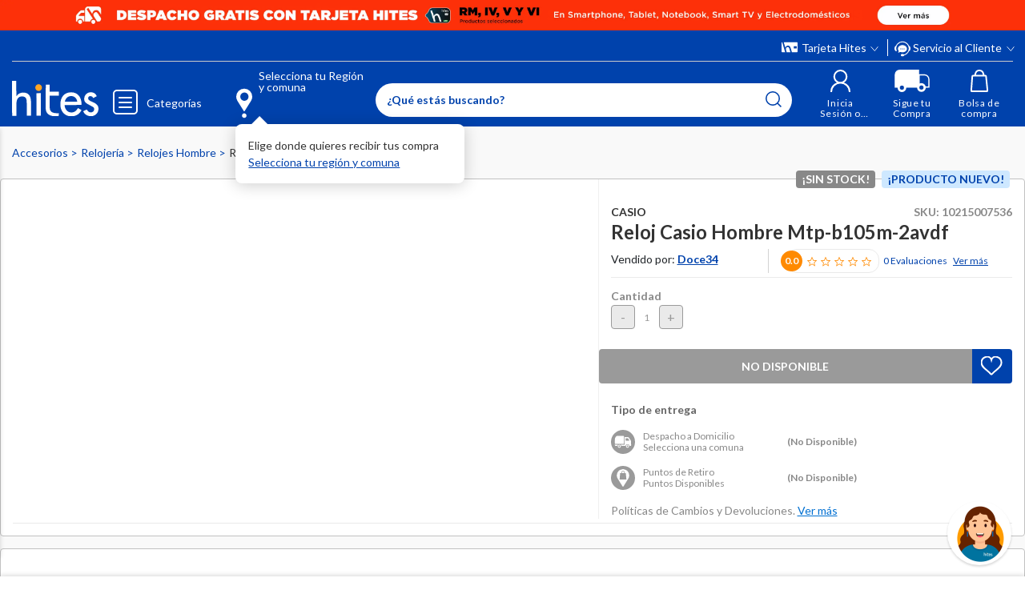

--- FILE ---
content_type: text/html; charset=utf-8
request_url: https://www.google.com/recaptcha/api2/anchor?ar=1&k=6LdMdCcrAAAAAOWgL11QsYHuYYfzCuuw60WBdTDT&co=aHR0cHM6Ly93d3cuaGl0ZXMuY29tOjQ0Mw..&hl=en&v=N67nZn4AqZkNcbeMu4prBgzg&size=invisible&anchor-ms=20000&execute-ms=30000&cb=2mg4474u96t9
body_size: 48799
content:
<!DOCTYPE HTML><html dir="ltr" lang="en"><head><meta http-equiv="Content-Type" content="text/html; charset=UTF-8">
<meta http-equiv="X-UA-Compatible" content="IE=edge">
<title>reCAPTCHA</title>
<style type="text/css">
/* cyrillic-ext */
@font-face {
  font-family: 'Roboto';
  font-style: normal;
  font-weight: 400;
  font-stretch: 100%;
  src: url(//fonts.gstatic.com/s/roboto/v48/KFO7CnqEu92Fr1ME7kSn66aGLdTylUAMa3GUBHMdazTgWw.woff2) format('woff2');
  unicode-range: U+0460-052F, U+1C80-1C8A, U+20B4, U+2DE0-2DFF, U+A640-A69F, U+FE2E-FE2F;
}
/* cyrillic */
@font-face {
  font-family: 'Roboto';
  font-style: normal;
  font-weight: 400;
  font-stretch: 100%;
  src: url(//fonts.gstatic.com/s/roboto/v48/KFO7CnqEu92Fr1ME7kSn66aGLdTylUAMa3iUBHMdazTgWw.woff2) format('woff2');
  unicode-range: U+0301, U+0400-045F, U+0490-0491, U+04B0-04B1, U+2116;
}
/* greek-ext */
@font-face {
  font-family: 'Roboto';
  font-style: normal;
  font-weight: 400;
  font-stretch: 100%;
  src: url(//fonts.gstatic.com/s/roboto/v48/KFO7CnqEu92Fr1ME7kSn66aGLdTylUAMa3CUBHMdazTgWw.woff2) format('woff2');
  unicode-range: U+1F00-1FFF;
}
/* greek */
@font-face {
  font-family: 'Roboto';
  font-style: normal;
  font-weight: 400;
  font-stretch: 100%;
  src: url(//fonts.gstatic.com/s/roboto/v48/KFO7CnqEu92Fr1ME7kSn66aGLdTylUAMa3-UBHMdazTgWw.woff2) format('woff2');
  unicode-range: U+0370-0377, U+037A-037F, U+0384-038A, U+038C, U+038E-03A1, U+03A3-03FF;
}
/* math */
@font-face {
  font-family: 'Roboto';
  font-style: normal;
  font-weight: 400;
  font-stretch: 100%;
  src: url(//fonts.gstatic.com/s/roboto/v48/KFO7CnqEu92Fr1ME7kSn66aGLdTylUAMawCUBHMdazTgWw.woff2) format('woff2');
  unicode-range: U+0302-0303, U+0305, U+0307-0308, U+0310, U+0312, U+0315, U+031A, U+0326-0327, U+032C, U+032F-0330, U+0332-0333, U+0338, U+033A, U+0346, U+034D, U+0391-03A1, U+03A3-03A9, U+03B1-03C9, U+03D1, U+03D5-03D6, U+03F0-03F1, U+03F4-03F5, U+2016-2017, U+2034-2038, U+203C, U+2040, U+2043, U+2047, U+2050, U+2057, U+205F, U+2070-2071, U+2074-208E, U+2090-209C, U+20D0-20DC, U+20E1, U+20E5-20EF, U+2100-2112, U+2114-2115, U+2117-2121, U+2123-214F, U+2190, U+2192, U+2194-21AE, U+21B0-21E5, U+21F1-21F2, U+21F4-2211, U+2213-2214, U+2216-22FF, U+2308-230B, U+2310, U+2319, U+231C-2321, U+2336-237A, U+237C, U+2395, U+239B-23B7, U+23D0, U+23DC-23E1, U+2474-2475, U+25AF, U+25B3, U+25B7, U+25BD, U+25C1, U+25CA, U+25CC, U+25FB, U+266D-266F, U+27C0-27FF, U+2900-2AFF, U+2B0E-2B11, U+2B30-2B4C, U+2BFE, U+3030, U+FF5B, U+FF5D, U+1D400-1D7FF, U+1EE00-1EEFF;
}
/* symbols */
@font-face {
  font-family: 'Roboto';
  font-style: normal;
  font-weight: 400;
  font-stretch: 100%;
  src: url(//fonts.gstatic.com/s/roboto/v48/KFO7CnqEu92Fr1ME7kSn66aGLdTylUAMaxKUBHMdazTgWw.woff2) format('woff2');
  unicode-range: U+0001-000C, U+000E-001F, U+007F-009F, U+20DD-20E0, U+20E2-20E4, U+2150-218F, U+2190, U+2192, U+2194-2199, U+21AF, U+21E6-21F0, U+21F3, U+2218-2219, U+2299, U+22C4-22C6, U+2300-243F, U+2440-244A, U+2460-24FF, U+25A0-27BF, U+2800-28FF, U+2921-2922, U+2981, U+29BF, U+29EB, U+2B00-2BFF, U+4DC0-4DFF, U+FFF9-FFFB, U+10140-1018E, U+10190-1019C, U+101A0, U+101D0-101FD, U+102E0-102FB, U+10E60-10E7E, U+1D2C0-1D2D3, U+1D2E0-1D37F, U+1F000-1F0FF, U+1F100-1F1AD, U+1F1E6-1F1FF, U+1F30D-1F30F, U+1F315, U+1F31C, U+1F31E, U+1F320-1F32C, U+1F336, U+1F378, U+1F37D, U+1F382, U+1F393-1F39F, U+1F3A7-1F3A8, U+1F3AC-1F3AF, U+1F3C2, U+1F3C4-1F3C6, U+1F3CA-1F3CE, U+1F3D4-1F3E0, U+1F3ED, U+1F3F1-1F3F3, U+1F3F5-1F3F7, U+1F408, U+1F415, U+1F41F, U+1F426, U+1F43F, U+1F441-1F442, U+1F444, U+1F446-1F449, U+1F44C-1F44E, U+1F453, U+1F46A, U+1F47D, U+1F4A3, U+1F4B0, U+1F4B3, U+1F4B9, U+1F4BB, U+1F4BF, U+1F4C8-1F4CB, U+1F4D6, U+1F4DA, U+1F4DF, U+1F4E3-1F4E6, U+1F4EA-1F4ED, U+1F4F7, U+1F4F9-1F4FB, U+1F4FD-1F4FE, U+1F503, U+1F507-1F50B, U+1F50D, U+1F512-1F513, U+1F53E-1F54A, U+1F54F-1F5FA, U+1F610, U+1F650-1F67F, U+1F687, U+1F68D, U+1F691, U+1F694, U+1F698, U+1F6AD, U+1F6B2, U+1F6B9-1F6BA, U+1F6BC, U+1F6C6-1F6CF, U+1F6D3-1F6D7, U+1F6E0-1F6EA, U+1F6F0-1F6F3, U+1F6F7-1F6FC, U+1F700-1F7FF, U+1F800-1F80B, U+1F810-1F847, U+1F850-1F859, U+1F860-1F887, U+1F890-1F8AD, U+1F8B0-1F8BB, U+1F8C0-1F8C1, U+1F900-1F90B, U+1F93B, U+1F946, U+1F984, U+1F996, U+1F9E9, U+1FA00-1FA6F, U+1FA70-1FA7C, U+1FA80-1FA89, U+1FA8F-1FAC6, U+1FACE-1FADC, U+1FADF-1FAE9, U+1FAF0-1FAF8, U+1FB00-1FBFF;
}
/* vietnamese */
@font-face {
  font-family: 'Roboto';
  font-style: normal;
  font-weight: 400;
  font-stretch: 100%;
  src: url(//fonts.gstatic.com/s/roboto/v48/KFO7CnqEu92Fr1ME7kSn66aGLdTylUAMa3OUBHMdazTgWw.woff2) format('woff2');
  unicode-range: U+0102-0103, U+0110-0111, U+0128-0129, U+0168-0169, U+01A0-01A1, U+01AF-01B0, U+0300-0301, U+0303-0304, U+0308-0309, U+0323, U+0329, U+1EA0-1EF9, U+20AB;
}
/* latin-ext */
@font-face {
  font-family: 'Roboto';
  font-style: normal;
  font-weight: 400;
  font-stretch: 100%;
  src: url(//fonts.gstatic.com/s/roboto/v48/KFO7CnqEu92Fr1ME7kSn66aGLdTylUAMa3KUBHMdazTgWw.woff2) format('woff2');
  unicode-range: U+0100-02BA, U+02BD-02C5, U+02C7-02CC, U+02CE-02D7, U+02DD-02FF, U+0304, U+0308, U+0329, U+1D00-1DBF, U+1E00-1E9F, U+1EF2-1EFF, U+2020, U+20A0-20AB, U+20AD-20C0, U+2113, U+2C60-2C7F, U+A720-A7FF;
}
/* latin */
@font-face {
  font-family: 'Roboto';
  font-style: normal;
  font-weight: 400;
  font-stretch: 100%;
  src: url(//fonts.gstatic.com/s/roboto/v48/KFO7CnqEu92Fr1ME7kSn66aGLdTylUAMa3yUBHMdazQ.woff2) format('woff2');
  unicode-range: U+0000-00FF, U+0131, U+0152-0153, U+02BB-02BC, U+02C6, U+02DA, U+02DC, U+0304, U+0308, U+0329, U+2000-206F, U+20AC, U+2122, U+2191, U+2193, U+2212, U+2215, U+FEFF, U+FFFD;
}
/* cyrillic-ext */
@font-face {
  font-family: 'Roboto';
  font-style: normal;
  font-weight: 500;
  font-stretch: 100%;
  src: url(//fonts.gstatic.com/s/roboto/v48/KFO7CnqEu92Fr1ME7kSn66aGLdTylUAMa3GUBHMdazTgWw.woff2) format('woff2');
  unicode-range: U+0460-052F, U+1C80-1C8A, U+20B4, U+2DE0-2DFF, U+A640-A69F, U+FE2E-FE2F;
}
/* cyrillic */
@font-face {
  font-family: 'Roboto';
  font-style: normal;
  font-weight: 500;
  font-stretch: 100%;
  src: url(//fonts.gstatic.com/s/roboto/v48/KFO7CnqEu92Fr1ME7kSn66aGLdTylUAMa3iUBHMdazTgWw.woff2) format('woff2');
  unicode-range: U+0301, U+0400-045F, U+0490-0491, U+04B0-04B1, U+2116;
}
/* greek-ext */
@font-face {
  font-family: 'Roboto';
  font-style: normal;
  font-weight: 500;
  font-stretch: 100%;
  src: url(//fonts.gstatic.com/s/roboto/v48/KFO7CnqEu92Fr1ME7kSn66aGLdTylUAMa3CUBHMdazTgWw.woff2) format('woff2');
  unicode-range: U+1F00-1FFF;
}
/* greek */
@font-face {
  font-family: 'Roboto';
  font-style: normal;
  font-weight: 500;
  font-stretch: 100%;
  src: url(//fonts.gstatic.com/s/roboto/v48/KFO7CnqEu92Fr1ME7kSn66aGLdTylUAMa3-UBHMdazTgWw.woff2) format('woff2');
  unicode-range: U+0370-0377, U+037A-037F, U+0384-038A, U+038C, U+038E-03A1, U+03A3-03FF;
}
/* math */
@font-face {
  font-family: 'Roboto';
  font-style: normal;
  font-weight: 500;
  font-stretch: 100%;
  src: url(//fonts.gstatic.com/s/roboto/v48/KFO7CnqEu92Fr1ME7kSn66aGLdTylUAMawCUBHMdazTgWw.woff2) format('woff2');
  unicode-range: U+0302-0303, U+0305, U+0307-0308, U+0310, U+0312, U+0315, U+031A, U+0326-0327, U+032C, U+032F-0330, U+0332-0333, U+0338, U+033A, U+0346, U+034D, U+0391-03A1, U+03A3-03A9, U+03B1-03C9, U+03D1, U+03D5-03D6, U+03F0-03F1, U+03F4-03F5, U+2016-2017, U+2034-2038, U+203C, U+2040, U+2043, U+2047, U+2050, U+2057, U+205F, U+2070-2071, U+2074-208E, U+2090-209C, U+20D0-20DC, U+20E1, U+20E5-20EF, U+2100-2112, U+2114-2115, U+2117-2121, U+2123-214F, U+2190, U+2192, U+2194-21AE, U+21B0-21E5, U+21F1-21F2, U+21F4-2211, U+2213-2214, U+2216-22FF, U+2308-230B, U+2310, U+2319, U+231C-2321, U+2336-237A, U+237C, U+2395, U+239B-23B7, U+23D0, U+23DC-23E1, U+2474-2475, U+25AF, U+25B3, U+25B7, U+25BD, U+25C1, U+25CA, U+25CC, U+25FB, U+266D-266F, U+27C0-27FF, U+2900-2AFF, U+2B0E-2B11, U+2B30-2B4C, U+2BFE, U+3030, U+FF5B, U+FF5D, U+1D400-1D7FF, U+1EE00-1EEFF;
}
/* symbols */
@font-face {
  font-family: 'Roboto';
  font-style: normal;
  font-weight: 500;
  font-stretch: 100%;
  src: url(//fonts.gstatic.com/s/roboto/v48/KFO7CnqEu92Fr1ME7kSn66aGLdTylUAMaxKUBHMdazTgWw.woff2) format('woff2');
  unicode-range: U+0001-000C, U+000E-001F, U+007F-009F, U+20DD-20E0, U+20E2-20E4, U+2150-218F, U+2190, U+2192, U+2194-2199, U+21AF, U+21E6-21F0, U+21F3, U+2218-2219, U+2299, U+22C4-22C6, U+2300-243F, U+2440-244A, U+2460-24FF, U+25A0-27BF, U+2800-28FF, U+2921-2922, U+2981, U+29BF, U+29EB, U+2B00-2BFF, U+4DC0-4DFF, U+FFF9-FFFB, U+10140-1018E, U+10190-1019C, U+101A0, U+101D0-101FD, U+102E0-102FB, U+10E60-10E7E, U+1D2C0-1D2D3, U+1D2E0-1D37F, U+1F000-1F0FF, U+1F100-1F1AD, U+1F1E6-1F1FF, U+1F30D-1F30F, U+1F315, U+1F31C, U+1F31E, U+1F320-1F32C, U+1F336, U+1F378, U+1F37D, U+1F382, U+1F393-1F39F, U+1F3A7-1F3A8, U+1F3AC-1F3AF, U+1F3C2, U+1F3C4-1F3C6, U+1F3CA-1F3CE, U+1F3D4-1F3E0, U+1F3ED, U+1F3F1-1F3F3, U+1F3F5-1F3F7, U+1F408, U+1F415, U+1F41F, U+1F426, U+1F43F, U+1F441-1F442, U+1F444, U+1F446-1F449, U+1F44C-1F44E, U+1F453, U+1F46A, U+1F47D, U+1F4A3, U+1F4B0, U+1F4B3, U+1F4B9, U+1F4BB, U+1F4BF, U+1F4C8-1F4CB, U+1F4D6, U+1F4DA, U+1F4DF, U+1F4E3-1F4E6, U+1F4EA-1F4ED, U+1F4F7, U+1F4F9-1F4FB, U+1F4FD-1F4FE, U+1F503, U+1F507-1F50B, U+1F50D, U+1F512-1F513, U+1F53E-1F54A, U+1F54F-1F5FA, U+1F610, U+1F650-1F67F, U+1F687, U+1F68D, U+1F691, U+1F694, U+1F698, U+1F6AD, U+1F6B2, U+1F6B9-1F6BA, U+1F6BC, U+1F6C6-1F6CF, U+1F6D3-1F6D7, U+1F6E0-1F6EA, U+1F6F0-1F6F3, U+1F6F7-1F6FC, U+1F700-1F7FF, U+1F800-1F80B, U+1F810-1F847, U+1F850-1F859, U+1F860-1F887, U+1F890-1F8AD, U+1F8B0-1F8BB, U+1F8C0-1F8C1, U+1F900-1F90B, U+1F93B, U+1F946, U+1F984, U+1F996, U+1F9E9, U+1FA00-1FA6F, U+1FA70-1FA7C, U+1FA80-1FA89, U+1FA8F-1FAC6, U+1FACE-1FADC, U+1FADF-1FAE9, U+1FAF0-1FAF8, U+1FB00-1FBFF;
}
/* vietnamese */
@font-face {
  font-family: 'Roboto';
  font-style: normal;
  font-weight: 500;
  font-stretch: 100%;
  src: url(//fonts.gstatic.com/s/roboto/v48/KFO7CnqEu92Fr1ME7kSn66aGLdTylUAMa3OUBHMdazTgWw.woff2) format('woff2');
  unicode-range: U+0102-0103, U+0110-0111, U+0128-0129, U+0168-0169, U+01A0-01A1, U+01AF-01B0, U+0300-0301, U+0303-0304, U+0308-0309, U+0323, U+0329, U+1EA0-1EF9, U+20AB;
}
/* latin-ext */
@font-face {
  font-family: 'Roboto';
  font-style: normal;
  font-weight: 500;
  font-stretch: 100%;
  src: url(//fonts.gstatic.com/s/roboto/v48/KFO7CnqEu92Fr1ME7kSn66aGLdTylUAMa3KUBHMdazTgWw.woff2) format('woff2');
  unicode-range: U+0100-02BA, U+02BD-02C5, U+02C7-02CC, U+02CE-02D7, U+02DD-02FF, U+0304, U+0308, U+0329, U+1D00-1DBF, U+1E00-1E9F, U+1EF2-1EFF, U+2020, U+20A0-20AB, U+20AD-20C0, U+2113, U+2C60-2C7F, U+A720-A7FF;
}
/* latin */
@font-face {
  font-family: 'Roboto';
  font-style: normal;
  font-weight: 500;
  font-stretch: 100%;
  src: url(//fonts.gstatic.com/s/roboto/v48/KFO7CnqEu92Fr1ME7kSn66aGLdTylUAMa3yUBHMdazQ.woff2) format('woff2');
  unicode-range: U+0000-00FF, U+0131, U+0152-0153, U+02BB-02BC, U+02C6, U+02DA, U+02DC, U+0304, U+0308, U+0329, U+2000-206F, U+20AC, U+2122, U+2191, U+2193, U+2212, U+2215, U+FEFF, U+FFFD;
}
/* cyrillic-ext */
@font-face {
  font-family: 'Roboto';
  font-style: normal;
  font-weight: 900;
  font-stretch: 100%;
  src: url(//fonts.gstatic.com/s/roboto/v48/KFO7CnqEu92Fr1ME7kSn66aGLdTylUAMa3GUBHMdazTgWw.woff2) format('woff2');
  unicode-range: U+0460-052F, U+1C80-1C8A, U+20B4, U+2DE0-2DFF, U+A640-A69F, U+FE2E-FE2F;
}
/* cyrillic */
@font-face {
  font-family: 'Roboto';
  font-style: normal;
  font-weight: 900;
  font-stretch: 100%;
  src: url(//fonts.gstatic.com/s/roboto/v48/KFO7CnqEu92Fr1ME7kSn66aGLdTylUAMa3iUBHMdazTgWw.woff2) format('woff2');
  unicode-range: U+0301, U+0400-045F, U+0490-0491, U+04B0-04B1, U+2116;
}
/* greek-ext */
@font-face {
  font-family: 'Roboto';
  font-style: normal;
  font-weight: 900;
  font-stretch: 100%;
  src: url(//fonts.gstatic.com/s/roboto/v48/KFO7CnqEu92Fr1ME7kSn66aGLdTylUAMa3CUBHMdazTgWw.woff2) format('woff2');
  unicode-range: U+1F00-1FFF;
}
/* greek */
@font-face {
  font-family: 'Roboto';
  font-style: normal;
  font-weight: 900;
  font-stretch: 100%;
  src: url(//fonts.gstatic.com/s/roboto/v48/KFO7CnqEu92Fr1ME7kSn66aGLdTylUAMa3-UBHMdazTgWw.woff2) format('woff2');
  unicode-range: U+0370-0377, U+037A-037F, U+0384-038A, U+038C, U+038E-03A1, U+03A3-03FF;
}
/* math */
@font-face {
  font-family: 'Roboto';
  font-style: normal;
  font-weight: 900;
  font-stretch: 100%;
  src: url(//fonts.gstatic.com/s/roboto/v48/KFO7CnqEu92Fr1ME7kSn66aGLdTylUAMawCUBHMdazTgWw.woff2) format('woff2');
  unicode-range: U+0302-0303, U+0305, U+0307-0308, U+0310, U+0312, U+0315, U+031A, U+0326-0327, U+032C, U+032F-0330, U+0332-0333, U+0338, U+033A, U+0346, U+034D, U+0391-03A1, U+03A3-03A9, U+03B1-03C9, U+03D1, U+03D5-03D6, U+03F0-03F1, U+03F4-03F5, U+2016-2017, U+2034-2038, U+203C, U+2040, U+2043, U+2047, U+2050, U+2057, U+205F, U+2070-2071, U+2074-208E, U+2090-209C, U+20D0-20DC, U+20E1, U+20E5-20EF, U+2100-2112, U+2114-2115, U+2117-2121, U+2123-214F, U+2190, U+2192, U+2194-21AE, U+21B0-21E5, U+21F1-21F2, U+21F4-2211, U+2213-2214, U+2216-22FF, U+2308-230B, U+2310, U+2319, U+231C-2321, U+2336-237A, U+237C, U+2395, U+239B-23B7, U+23D0, U+23DC-23E1, U+2474-2475, U+25AF, U+25B3, U+25B7, U+25BD, U+25C1, U+25CA, U+25CC, U+25FB, U+266D-266F, U+27C0-27FF, U+2900-2AFF, U+2B0E-2B11, U+2B30-2B4C, U+2BFE, U+3030, U+FF5B, U+FF5D, U+1D400-1D7FF, U+1EE00-1EEFF;
}
/* symbols */
@font-face {
  font-family: 'Roboto';
  font-style: normal;
  font-weight: 900;
  font-stretch: 100%;
  src: url(//fonts.gstatic.com/s/roboto/v48/KFO7CnqEu92Fr1ME7kSn66aGLdTylUAMaxKUBHMdazTgWw.woff2) format('woff2');
  unicode-range: U+0001-000C, U+000E-001F, U+007F-009F, U+20DD-20E0, U+20E2-20E4, U+2150-218F, U+2190, U+2192, U+2194-2199, U+21AF, U+21E6-21F0, U+21F3, U+2218-2219, U+2299, U+22C4-22C6, U+2300-243F, U+2440-244A, U+2460-24FF, U+25A0-27BF, U+2800-28FF, U+2921-2922, U+2981, U+29BF, U+29EB, U+2B00-2BFF, U+4DC0-4DFF, U+FFF9-FFFB, U+10140-1018E, U+10190-1019C, U+101A0, U+101D0-101FD, U+102E0-102FB, U+10E60-10E7E, U+1D2C0-1D2D3, U+1D2E0-1D37F, U+1F000-1F0FF, U+1F100-1F1AD, U+1F1E6-1F1FF, U+1F30D-1F30F, U+1F315, U+1F31C, U+1F31E, U+1F320-1F32C, U+1F336, U+1F378, U+1F37D, U+1F382, U+1F393-1F39F, U+1F3A7-1F3A8, U+1F3AC-1F3AF, U+1F3C2, U+1F3C4-1F3C6, U+1F3CA-1F3CE, U+1F3D4-1F3E0, U+1F3ED, U+1F3F1-1F3F3, U+1F3F5-1F3F7, U+1F408, U+1F415, U+1F41F, U+1F426, U+1F43F, U+1F441-1F442, U+1F444, U+1F446-1F449, U+1F44C-1F44E, U+1F453, U+1F46A, U+1F47D, U+1F4A3, U+1F4B0, U+1F4B3, U+1F4B9, U+1F4BB, U+1F4BF, U+1F4C8-1F4CB, U+1F4D6, U+1F4DA, U+1F4DF, U+1F4E3-1F4E6, U+1F4EA-1F4ED, U+1F4F7, U+1F4F9-1F4FB, U+1F4FD-1F4FE, U+1F503, U+1F507-1F50B, U+1F50D, U+1F512-1F513, U+1F53E-1F54A, U+1F54F-1F5FA, U+1F610, U+1F650-1F67F, U+1F687, U+1F68D, U+1F691, U+1F694, U+1F698, U+1F6AD, U+1F6B2, U+1F6B9-1F6BA, U+1F6BC, U+1F6C6-1F6CF, U+1F6D3-1F6D7, U+1F6E0-1F6EA, U+1F6F0-1F6F3, U+1F6F7-1F6FC, U+1F700-1F7FF, U+1F800-1F80B, U+1F810-1F847, U+1F850-1F859, U+1F860-1F887, U+1F890-1F8AD, U+1F8B0-1F8BB, U+1F8C0-1F8C1, U+1F900-1F90B, U+1F93B, U+1F946, U+1F984, U+1F996, U+1F9E9, U+1FA00-1FA6F, U+1FA70-1FA7C, U+1FA80-1FA89, U+1FA8F-1FAC6, U+1FACE-1FADC, U+1FADF-1FAE9, U+1FAF0-1FAF8, U+1FB00-1FBFF;
}
/* vietnamese */
@font-face {
  font-family: 'Roboto';
  font-style: normal;
  font-weight: 900;
  font-stretch: 100%;
  src: url(//fonts.gstatic.com/s/roboto/v48/KFO7CnqEu92Fr1ME7kSn66aGLdTylUAMa3OUBHMdazTgWw.woff2) format('woff2');
  unicode-range: U+0102-0103, U+0110-0111, U+0128-0129, U+0168-0169, U+01A0-01A1, U+01AF-01B0, U+0300-0301, U+0303-0304, U+0308-0309, U+0323, U+0329, U+1EA0-1EF9, U+20AB;
}
/* latin-ext */
@font-face {
  font-family: 'Roboto';
  font-style: normal;
  font-weight: 900;
  font-stretch: 100%;
  src: url(//fonts.gstatic.com/s/roboto/v48/KFO7CnqEu92Fr1ME7kSn66aGLdTylUAMa3KUBHMdazTgWw.woff2) format('woff2');
  unicode-range: U+0100-02BA, U+02BD-02C5, U+02C7-02CC, U+02CE-02D7, U+02DD-02FF, U+0304, U+0308, U+0329, U+1D00-1DBF, U+1E00-1E9F, U+1EF2-1EFF, U+2020, U+20A0-20AB, U+20AD-20C0, U+2113, U+2C60-2C7F, U+A720-A7FF;
}
/* latin */
@font-face {
  font-family: 'Roboto';
  font-style: normal;
  font-weight: 900;
  font-stretch: 100%;
  src: url(//fonts.gstatic.com/s/roboto/v48/KFO7CnqEu92Fr1ME7kSn66aGLdTylUAMa3yUBHMdazQ.woff2) format('woff2');
  unicode-range: U+0000-00FF, U+0131, U+0152-0153, U+02BB-02BC, U+02C6, U+02DA, U+02DC, U+0304, U+0308, U+0329, U+2000-206F, U+20AC, U+2122, U+2191, U+2193, U+2212, U+2215, U+FEFF, U+FFFD;
}

</style>
<link rel="stylesheet" type="text/css" href="https://www.gstatic.com/recaptcha/releases/N67nZn4AqZkNcbeMu4prBgzg/styles__ltr.css">
<script nonce="QSSUZPrfa21iKYu-3x5xFg" type="text/javascript">window['__recaptcha_api'] = 'https://www.google.com/recaptcha/api2/';</script>
<script type="text/javascript" src="https://www.gstatic.com/recaptcha/releases/N67nZn4AqZkNcbeMu4prBgzg/recaptcha__en.js" nonce="QSSUZPrfa21iKYu-3x5xFg">
      
    </script></head>
<body><div id="rc-anchor-alert" class="rc-anchor-alert"></div>
<input type="hidden" id="recaptcha-token" value="[base64]">
<script type="text/javascript" nonce="QSSUZPrfa21iKYu-3x5xFg">
      recaptcha.anchor.Main.init("[\x22ainput\x22,[\x22bgdata\x22,\x22\x22,\[base64]/[base64]/[base64]/bmV3IHJbeF0oY1swXSk6RT09Mj9uZXcgclt4XShjWzBdLGNbMV0pOkU9PTM/bmV3IHJbeF0oY1swXSxjWzFdLGNbMl0pOkU9PTQ/[base64]/[base64]/[base64]/[base64]/[base64]/[base64]/[base64]/[base64]\x22,\[base64]\\u003d\\u003d\x22,\x22e8K5esOvZ8KHTMOUTyBqJsKeS8OVRHhew6jCii3ComnCiBnCi1DDkW92w6YkH8OoUHEqwp/DvSZ3ClrComIYwrbDmmTDjMKrw67CqGwTw4XCkhALwo3CgsO+wpzDpsKKNHXCkMKSNiILwqE6wrFJwprDm1zCvATDvWFEfcKfw4gDU8KdwrYgdXLDmMOCCxRmJMKkw6jDug3CvxMPBE11w5TCuMO0W8Oew4xjwp1GwpY4w7l8fsKaw67Dq8O5JAvDssOvwo/CisO5PHrCsMKVwq/CtU7DkmvDhMOtWRQHbMKJw4Vhw4TDslPDvMO6E8KidR7Dpn7DisKSI8OMIFkRw6gkWsOVwp4mMcOlCA0xwpvCncOzwqpDwqYFUX7DrnYiwrrDjsKmwpTDpsKNwqB3ADPCv8KCN34GwoPDkMKWIhsIIcO8wrvCnhrDvMO/RGQ/wo3CosKpNMOQU0DCucONw7/DkMK0w4HDu25Ow6lmUCh5w5tFY2MqE07DocO1K0fCrlfCi3bDtMObCHDCocK+Pg3Cim/Cj0FyPMODwpzCj3DDtWgFAU7DoV3Dq8KMwoITGkYzRsORUMK4wrXCpsOHKibDmhTDu8OGKcOQwpjDgsKHcE/Dh2DDjzliwrzCpcO+IMOucwdMY27CtcKaJMOSF8KJE3nCkMKHNsK9ZwvDqS/DmcOhAMKwwqNfwpPCm8Oiw6rDshwfL2nDvU4dwq3CusKCf8KnwoTDoSzCpcKOwrzDt8K5KU7Cn8OWLH0Hw4k5N2zCo8OHw5PDq8OLOWB/w7wrw5vDqUFew6UwakrCuAh5w4/DpUHDghHDhMKCXjHDucO1wrjDnsKTw6w2TyUZw7ELMsOac8OUP2rCpMKzwovCgsO6MMOywqs5DcOPwrnCu8K6w4xEFcKEecKjTRXChsOZwqEuwqpnwpvDj1fClMOcw6PCmQjDocKjwr/DgMKBMsOaZUpCw4/CqQ4oTsKkwo/Dh8K3w6rCssKJXcKVw4HDlsKEI8O7wrjDn8KpwqPDo0w9G0cLw7/CohPCrHoww6Y+NShXwpUVdsOTwokVwpHDhsKnJcK4FUJ8e3PClsOQMQ97bsK0wqgWH8OOw43DtGQlfcKBA8ONw7bDrxjDvMOlw7BhGcOLw6HDkxJ9woHCjMO2wrcTKztYV8O0bQDCq0Q/wrYWw5TCviDCuSnDvMKow6sfwq3DtkzCosKNw5HCkjDDm8KbVMOew5EFYHLCscKldT42wrNAw5/CnMKkw4fDu8OoZ8KDwp9BbjHDhMOgWcKpWcOqeMOKwovChyXCsMKbw7fCrWpeKEMmw61QRy3CpsK1AURrBXFLw4BHw77CmcO8Mj3CosO0DGrDnsOyw5PCi2DCgMKoZMK/WsKowqdvwrA1w5/DjSXConvCmMKyw6drb39pM8KwwoLDgFLDtsKsHD3Dt1EuwpbCmsO9wpYQwoXCqMOTwq/DtwLDiHo2a3/CgTszEcKHccOdw6MYc8KkVsOjOVA7w73CisOufh/[base64]/DoMKrw7JWwozDlcO1w5dhwoxCwpc+w5zDm21jw6gnw4/Ds8K/wpXChgDCqVnCgzbDkRHDnsOhwqvDssKvwrduLTQKW2pPfWfCswHDlcOCw5vDg8KyacKVw59HGxnClmACRz/DtU8VbcOEM8KgJgTCpEzDgzzCsUzDqTLCjMO2C1hfw73DtMOBeVjCicKjL8OMwoxJwozDo8O6wqXCg8Oow6nDhMOUL8K8eFXDq8KDZlYIw6nDqnvCuMKrG8OjwopYwo/[base64]/w6fCtcK4dUnCmsKRw78rw77Cq8Odw7jDmkPClMK/wpDDqFjCjcK5w6PDsVTDvcKxSj3Cr8KTw4vDiHXDmE/DmxUrw7VVQcOXbMOPwo3Cgz/[base64]/Cl09dVnHDqcOFw6/DmsKJOyjCuXJxHRbCqGnDqcK+EGjClUdqwqvCq8Kqw6zDix3Dj2UFw6nCiMOjwo8Vw7HCpMO9V8O5IsKqw6zCqsOvDBw/KkLCqcOtCcOEwqI2C8KTDXbDvsOSJsKsAwfDom/CssOkwqbChlLChMKGH8Ocw5DChwQ7Ih3CjjQJwr/DvMKjZcOodsK7NcKYw5vDk3fCo8Ofwr/CnMKTMUF1w6fCu8OgwpPCjQQkTsOGw7/Cnzx7wprDi8Ktw4/DnsK8wobDnsONNsOFwqPCsUvDgUnDpzAmw7x4wo7CqGAuwobDhsKXw47DkBVJGwx0H8KqEcK5T8OVaMKRU1dowoptw4ljwp1iJgvDlQggDMKOK8K4w78ZwoHDjcKESWfCkkkgw70Zwr3CoU0WwqFfwrEXEEHDixxRB0N0w7jDtsOBCMKPbFbDuMO3wq58w4jDtMO/LsK6wrZnwqUOZjNPwpNRSA/Cq2rDog3DsF7DkjjDpXJsw5HCnB/[base64]/[base64]/wr1gR8KpGyrDqMObw5RPIsKRwrfCt8OWecOEw6YpwqcOwqp/wrnCnMKjw6wrwpHDlVLDk0Uuw5/DpF/Ch0xiUTbCo0zDkMKQw7TCmXPDhsKDw4zCoVLDhsOGVMOCw73CucOBTU5owq7DqMOrXxvCnnEmwqrDsgwXw7MFdG7CqQN4w6hNJjnDhErDvk/CsAJ1JAVPEMK8w5MBGcKtDXHDvsObwr/CssOtUMOKT8K/wpXDuyPDjcOMY1ECw4LDnX3DkMKdLMKNAsOAw7/Ct8K3L8KuwrrChsOJP8KUw6/Ci8KWw5fDocOpYHF7wpDCnVnDsMK6w54AWMKJw4NOIMOBD8OHQC/[base64]/w5wEwqMZwpDDq8K8wqXClQ1Vw6x/QHDDr8KHwqtHeV4rVGR5Sk/Dp8KsAnM8LxoTe8OHHcKPBsKfdkzCnMONcVPDjsKDLcOAw7PDkCMqFAcMw7s/GMOlwprCsB9cFcKMTibDosOKwoNVwq4IIsO+EQrDgBbCkDsJw609w5/Cv8KRw4jCgGMcJHpzUMOQA8OuJMO3w6zDpiZJw7zCicOwcSwLesO6W8O+wrPDl8ODGhzDhcKbw7I+w7syay7DtsKoTQHCpyhkwpnCmcKyUcK2worCgW9Gw4XCi8KyVMOdaMOkwoQpJknCmgsTSxtHwpTDtxxAEMOaw4HDmWXDhsOnw7cWHgLCtj/[base64]/DpUTDq8K0TDTDsnjDpHTDm8OhIFECNlsgwo1awrYmwqlmaw0Cw6TCpsK3w7HDvjMPwpwQwonDnMK2w4h3w5zDmcO7f2MnwrZybg5wwoLCplluesOdwoDCgFoSTHHDsBN3w4/CsB9Ww7TCisKvYgJJADLDqT3CkAkMajEFw4F9wp0/JsOLw4jDksKFbX07wq8Mdz/CkcO6wpEzwpxfwoHDg1LCv8KwOTzCpCRuf8O/eETDpzAEQsKVw7R3FlQ6WsOvw4xnDMKvOcOrMWp8Mw3CusOrM8Keal/CsMKFGRTCvF/CtggywrPDlGsLEcOvwp/DkyMHKgMaw4/DgcOMXBo0PsO0EMKRw4HCpCjDm8OkLsOAw5paw4rCocKfw6nDpnnDnF/DocOhw7XCoEbCvTTCqMKow5khw6h+wrZhVRcJw6jDuMK3w4wew67DlcKAdsKzwpRCLMOxw5YtH1LClXMhw7dpw7cFw5gjwonCgsO6Ik/CiUbDvR/CiSLDnMKtwqDCvsO+YMOcV8OuaFZjw6xIw4TCkz7DhMOLEMKnw5Rqw6bDrjpDDwDDsTPCsAVswovDgTYiIDXDvcODcRNMw5phScKJRlDCmjloB8OQw5Jdw6rDvsKCLDfDvMK0wrRVC8OCAlTDjkEvwpphwodEVFouwozDssOFw6g/[base64]/CnsOuwrgNIsKuVMKvNSnCrsK9FAgOwqVqAkghZhPCh8K3wo0taHR4AcKowozCkmrCicOdwrxmwopkwozClsORC1syBMO2CATDvRTDusKNw7sFCX7Ct8KEf2/DvcOyw5kcw7RVwqt1GVfCtMOhacKYWcKhIntZwqXCtmZ6IQjDgwhgK8KoUxVzwofCgcKyHEvDisKdPcKlw6LClcOIO8OTwoo6w4/Dm8OsMcOQw7bDi8KKWMKZCwPCiGTChkknRcKLwqLDgcOEw5wNw4cwP8OPw51nIWnDvyJaaMOZCcKCChU8w6MxacOVX8K6w5fClMKZwp1ucz3Ct8Oowp/CjAjDk23DtsOpNMKOwqPDlkLDrmDDoTTCm0owwqkxYMOlw6DCisOGw4Ucwq3DmMOmSSZ3w6M3U8OkY0B7wr05w6vDlkNabnvCkyrDlcK3w5sdT8Ktwq9rw5lZw6TCh8KzaHYEwrPDr3FNQ8KIFcO/FcOZwqbDn3deYMKhwoPDrMOABkJCw7zCqsOgwqFcMMO7wpDCjWZHNCPDjS7Dg8O/w6wYw47DisK/wqnDnhbDq2fDpQ/[base64]/DqsK7wqvChMKrJR9TwqXDqgB6GjLDvWHCvk0LwrQ0wqrDn8OKWmtiwo9WPMOTH0jDqy1LTcK3wo3Dvi/Cj8KYwp8ZRSfDuVInG27DrAA6w4zDhFkvw7XDlsKJR3DDhsO2wqTDnGJiDWBkwpsIKTjCujUQw5fDnMK5w5PCkw/CgMOdMGbCnV7DhmQpM1tjw6IGHMOQPMKGwpTDgh/[base64]/DncOow7g9A0nDqMKRa8OHRsOdHsKzwpFUBG0Zw5NWw4PCmETDoMKpfsKXw4DDmsKzw5TDtSx3cFhfw4NAL8K1w6QwOAvDkDfCgcOLw5HDmMKDw7nCjMOkByDCq8OhwrXCnlrDosObAnjDoMOuwrvDsw/CpTYNwoc4w5fDr8OMWXVDNX/CscOcwr7CqsKxU8O5TsKjFcKtZ8KnCsOPWyTChglVI8KYw5vDmcKKwo/DhnkTKMOOwpLDncO9GmIkw5PDq8KHEmbDoV4JWg3CkAQrNcOfVzDCqRQoUCDCmsKDd27Chms0w6xGMMOYIMKHw5PDpMKLwpl9w6vDiBzCv8Kew4jCvF4Jw6PDocKqwrwzwotWH8O9w6MHC8O5SXoxwpHCucKQw4JPw5J4wp/CkcOfbMODFMO0MMK4GcKRw7NrKBLDqW7DrsKmwpoVacKgWcK9OQbDi8KfwrwUwqXCsTTDvFHCjMK2wpZ1w5UJXsK4wpzDjMOFK8K/d8Orwo7DsnUMw6xUUQFmwp8Zwq4Ewr0YYgA2w67ChQ45UMKxwqpEw4nDugPCijJnQ3zDnU7Cn8OUwqVqwoTCngrDucOuwqnCicOKHCRYw7PCmcOUecO8w6zDgD/Ci3XClMK5w7PDnMKlNULDjGDCg0nDiMKjNMOnUHwZQ2Mfwq3CiSldwr3DgsOaTMKyw4/DmGo/wrp1Y8OkwqAENG99ASzDuF/CsX00RMOew6h4fcOzwoArBDnCk3E7wpTDpcKOFcKqVMKTDsO2wpnCgsKAw75kwp4KTcOubUDDp1dqw4XDjxrDgCsSw6IpEsKqwpFIw5bDrcK5w714ayZVwrfCtsOhMFfCs8OSacK/w54Ew5Y/[base64]/Dqx/DmV55wrYMwqXDnsO5w6sOwps8e8OkFTBAw4/Dt8O+wrvDlHdQwoQxwpnCssO7w4N5NFPCqsOMCsOFw58PwrXCk8K3B8KZCVlfwqcrGlkbw77DnxPCpzjDl8KowrUpKGDCs8OZBMOnwrlpInzDvcKpO8KOw5nDoMOMUsKdAyIMVMOkLTEMw6zCrsKNCsK2w68dJ8K/Q04kFnNXwqdLQsK6w6LCi3PChiLCu10qwr/Cp8OPw47CqsOSYMKVXxkAwp8mw7U/VMKnw7RjLghAw5NVPlk7A8KVw5vCqcOMKsKMwofDkFfDhRzCmXjCqiBOTMKcw744wpQiw5cFwqkcwprCszvDhFZaFThieh3DscOUccOsYVbCp8K0w5NBIxwLF8OzwokEEHQ3wo4fNcKywotHBQPCsFjCssKRw51LSsKDbsOEwp3CrsKnwrg0FcKNd8KyZcOcw58/[base64]/DtlxwdcO2H8OAw63DnsOYCVILZcO1Dm9Gw5bCmGU5FVx3WhNRY0Ztb8KRVcOVwp8mDcKWFcOeIsKxHcOaG8OrAsKNDMOYw5YmwpMWcsOXwpoeUg0lR35EMMOGaHVkUF5PwqDCisOSwpRNwpNkw4pgw5RJPlgiQXPDpcKIw40hTH/[base64]/Chww3U8Ksw4/DucKYwqZTKcKXfsK8wpIwwq/Cq01gRcOCecOYTiARw7XDmFpMwq0bFcKZZMOcMmPDlmAEPcOLwq3CshvDocOhR8OII18sB1oaw4NCDCLDgmYpw7bDuGzCgXVcDzHDoFLDhMKXw7xjw7PDksKUE8ORfXtMcMO9wo4VaF/Dr8KpZMK8wrHCtlJudcObwq86a8K/wqYQVi4uwq5TwqLCs1Nrb8OCw4TDnMODMMKGwqxowpZ0woF+w65UDC0XwpDDtMO/TwvCrhUAdsOOFMOobMKHw7UPLz3DusOWwobCmsO+w7zCnR7CvDfDmyvCqnXDsATCicKLwpDDvGTCmkMzU8KTwo7CkUnCqQPDmVY4w6I/wrnDp8KIw63DgCAgecOgw6vCjsKreMKIwoHDvMKzwpTCqX14wpdDwrljw6AAwpzCrzR1w7N7GAHDrMOEFhPDhGPDvMOJPsOow4hBw7o0O8OMwq/CisOSC1PCtzgyLwLDjAR+wqEhw5zDsmgvRFDCjEUkAMO6EHlnw4EMTApLw6LDisKgOhZ6w6cFw5p/w4ozZMOhXcOnwofCssKDwqjDssKgw6N1w5zCqwNSw7rDqyPCqsOUPTvCkjXDgcOHBsKxPC8iwpcvw5pfenTCo1g7wrU8w5oqISotLcOoJcOiF8KuL8Oiwrpbw6DCksO7FHvCjSRnwq0MDsK6w6/[base64]/Dk1jDusOFwps/w5x1BRLCs8KIX2/Ds8OAw5bClsOkRTV8EcKswoPDiSQsK0kzwqE0GnHDpGjChQF7WMO7wrkhw5/CoUjDrGLCpSfDtUXCiyXDi8O5UsOWRwIDw68OOCprw6Idw65LKcKnLwMMNVsnLi0TwqrCj1bCjCbCpcOAwqIpwq0ow5rDvMKrw79pRMOywonDhsOwICfDnUrCpcOlw6M6wqYAwodtLmjDtjNFwr5NVD/ChMKqBcOsdTrCkXBvZcKJwqQ6az0FHsOdw5HDgyUuwq3Ci8KGw5fDssO9Ni1jScKDworCh8OZbwHCjMORw6fCgXTCqsO8wqXCo8OzwrJNbSPCvcKaR8OdXiDCgMOdwpfCkwERwprDjFoLwqvChTkawpTClcKQwqp3w5oawpjDicKfG8OEwp3Drwlgw5Atw65/[base64]/w5hvfnVowpRww4LCvMOXQ8KgNzfCucKXw7tlw6LCjsKHe8OEwpDCuMKqw4N9wq3DtMKhR3vDjFRwwojDs8OMImQyWMOuPmfCrcKrwp16w5bDssOcwrEWwrvDiVxRw6tLwow/wqoNMj3Ck0TCiEHCll7Cv8OVb2TCmmRjRcOddRPCgcKHw4o2JD16ZXt3L8OKw6LCmcO8MlLCshxLH3wfe2fCgi1TRCs+TVQ3UMKTb37DucOwDsKHwp7Du8KZVlMIcD7CqcOmdcK7w7XDrGPCpk3Do8OKwq/[base64]/wqlUw7wYw7lIw6BVwrRiJ8K2wpDCvBbCt8OEYMKvJ8Knw7/Dkz15CgoTR8OAwpbCpsOyX8KtwqFgw4MZCREZwo/[base64]/Dh15owqvDlDsnW2DCpHnDoGxBw4BrOsOWTwkvw5A+A0pPwp7CkAzCh8O7w5xQcsKFDMOFIcOhw6kgA8Kow5vDjcOFUsKxw4XCpcO3FHbDg8Kww7s6OkPCvDLDvjwAFsOfQ1slw5PChWLClcO1CmvCiwd2w4NOwozCpMK8w4LCuMOmJH/CtFXCp8OTw4TChMKtSMOlw4ouw7DCrMKNJGElbRhNEMKZwofDmnPDhFjDsiMiw59/[base64]/DpF9ZDkxde8O4w7PDm1dkw5Uiw7Yrw78dwpfCh8KyGSLDv8KkwpMMwr3DoRMgw7h3NE0VQWrCjnPCmnwJw6M1esOqHwUGw47CncOxwq3DjQ8APMOZw51Rbkc2w6LCmMKzwqrDo8Oiw4zDkcOcw7LDusKAcFtjwrbCsRcnOSPDjsOlLMOFw6HDvMOSw6Z0w4rChsO2wp/[base64]/w5LCscOMw6fCvMOew7LChUrDscOzwqDDqnPDq0HCjsKJCBdWwro8FWnCpMO7w63CsFfDn1zDusOiYVRAwq0ew7k9WAMGfnIqXxRxMsKlMsOTC8KrworCliPCscOQw6ZCSjJsOX/Cn3M+w4HCo8Ouwr7ClkRlwobDlC9gw5bCqCRtw5UQQcKowpJpGcKaw7tlQQkbw6PDt3BSLXowOMK/w5xDagZwZMOAax3DtcKQJgTCgMK+GsOnBlDDlsKMw6YlLcKXw7BLwo/[base64]/CgnAkDcOaw7Y2w4/CtFnCvWLDjR0UwrJdQWjCkDDDjSQXwrDDpsOkaRhSw7hZAGvCssODw73DiDTDiDjCszPCkcOnwo9/w7BWw5PCgnfDo8KqXcKFw4U2TS5Ww58+w6NWc2UIZcKkw55gwoTDhiIlwoLCh2TChl/CmD9NwrPCiMKCw4HCtjE0wrJIw5IrScKfwqfCjcKFwr/[base64]/ClC93woJDaMKxAsK9AsO6wrHCssKLV8KOwo1bNC16BsKbE8KRw7MYwppLIMOnwroJL3dmw7goU8Kmw6dtw4PDjR08eRnDnMO/w7DCusO8BCvCi8Oowo9pwrEOw4xlE8OYRWhaL8OgasKpBMOAJk7Cs2g3w47DsEIDw6w2wrQIw5TCq052d8Oqw4fDhXAYwoLDnh3CgsOhMyzDvMOLD2pHfWEvCsKhwpPDi0PDusOKw4vDlyLDpcOwRnDDqQ5yw7s/w79owofDj8KBwoUPOcK2TRXCuh/DoBDCsDLDrHEVw4PDucKmOhQQw40bQMO5wogMW8ORWSJfYcOzMcO5WMO+wrjCoD3CsVsaVsKpMDDDuMOdwoHDsXs7wrJzCMOrNsO4w7/DgT5Dw4/[base64]/CpMK0wp0uWD7CrQDDkcKLw6vCqzkBwoV7woTDmDbChn9EwpDDosKMwrDDvEZnwrFnH8KldcOvwrlDXsKwakMbw6/Col/Dp8KiwpNnCMK+fHgJwoQew6cGPxvCozQawolkwpdjwo7CsGvDuH9Aw4/[base64]/ChWhnwp0KMcOewrnCpy/[base64]/[base64]/TwXDkDDCjMOiJWFbwoANAnDDscK4B8KRw5J3w7Nzw6DDt8K/w5ZJwo/Cj8Kdw6/ClXdbEBPDnMK+w6jCtkJDwoVHwoPCsHFCwpnCh1LDnMOkw6ZXw4PDlMONw6AuRMOvXMOLwobDicOuwrI0UFYMw7pgw6PCthTCghQbYxlXB2LCjsOUd8Kdwo8iBMOBe8KydR5yYsOSKBMlwpxCw5VDPsK7bcKjw7rCg1/[base64]/HMK1wobDrEHCj8O4wpRaw53CiW4EBFTCqcOLwotYOGYtw7hDw68pbsKpw5/[base64]/[base64]/ClcOXYsOcwrdcw4TDocKyw64kOcO9T8O6wrogwq3Dv8K/bEvCocKYwrzCui0awpofXsKtwrVuQVfDn8KqGUptw5fCnnBMwp/[base64]/DrkUYTcOgwrLDsQhNw65ZQ8KywqrDu8Kjw7BtCsOlZwBLw7jCusK/QcO8acOAAMOxw545w5jCjyYhw513FRk/w5XDucOZwpXCmXR7esOYw6DDncK1ZMOTP8OoRTYTw7lSwpzCrMKnw4bDmsOUDcO3wpBFw71TXcOnwovDllFrUsKDFcO0wog9OC3Dhw7DhW3DhXbCqsKVw7B4w4/Dg8Oiw65IFg/[base64]/[base64]/w4Ebw4hJwp7Dl8OgwrjCv2rDrsKlw7EvIcOmLsKpOsKgY3zChsODcDsTaTclwpJ8wp3Ds8KmwqEbw4DCnxA1w7fCv8O+wofDiMOAwqfCpMKvJsKKLcK1SnktUsOfa8KYJcKKw4ACwpRVTScNUcKUw4Uzb8OLw6/[base64]/[base64]/Cr2jCgQAOacKCF8O6U8OKUcOPdMOjFMKGw5fDnTnDhl7DpMKMQwDCgXnCvMKuJMKKw4DDtcOIwrI9w7rCiTpVF3DCiMOMw4HDuSfCj8KCwrsyd8O5DsKzFcKdw6tmwp7Dg0nDpgfCpW/Dp1jDnD/DoMORwpRfw4LDicOcw6dBwplJwoUVw4UQwqbDv8OULjrDnG3ChArChsKRYsO5GcKzMsOqUcKEKMKkPClHYjLDh8KoM8Ohw7QtFR0qGMOSwqVAO8K1O8OCTcKewrjDhMO4wrt2fMOEPQ/CgRrDsmHCgmHCqElswoMiRnUmcMKMwrvDpVfDvS9Nw6PCqEPDpMOOaMKXwotRwqvDpMKDwpYWwr/CrMKQw7lyw7BmwqbDuMOfw73CnRDCnTLCtcOgNxDDlsKDTsOEwr7CshLDpcKdw4tfV8KIw6wKFcOmLMKtwoo9BcK1w4DDjMObWy/Dp1HDuEM8wrBQD1ZkCyfDtmXDoMObBTtEw6oTwp0rw77DpcKmw58XCMKAwqlawroZwpfCjhHDonjCqcK3w7rDknTCjsOewrPCrizCmMOOQsKZNwzCsTXClVXDiMOQLkZjwrrDtcOow45pVxFiwqjDt1/DsMKZZjbCmMOIw6jCtMK4wpLCncKDwp9LwrzCrmvCmz/[base64]/[base64]/QRAEwrVpd39Ow74Jw6dXYF/CksKFw4RAwrcBbA7ClMO9dy7CgEE0wpjDnMO+ew7DoyQsworDuMKnw6HDkcKMwosUwoVdB1EAKMO9wqrCvhXCkmV/XirCuMOHcMOawpPDrMKgw6zDusKmw4vClFFxwqpwOsKaWsO3w5jCgHE7wqEVT8KkCsO9w5DDn8OMwpxdO8KSw5UUO8KmazBHw6jCg8OTwoHCkCgGUllMb8Kmw4bDgBpAw7E/XMOmw6FIYcK0w7vDkWZPw4M3wrV9w4QGwrfCtgXCpMKlBCPCg0/DrcOnOm/CjsKJXDfCisOrXUACw53ClGTDucKUeMODRlXClMKMw6PDvMK9wq3Do0Y5fXwYbcKIEwdtwoc+ZMOKwpk8Im5qwpjDu0Q1eiZvw73CncOqNsOywrZDw5UtwoImwqzDki1XKwgIPzleWHLCrMOsXx4pLFXDrkjDnB/ChMO/IVxCGGIrIcK/wrrDh359PhAUw6rCkcO/IMOVwqQEcMOLLF01G27Cu8K8JDrCkx9JQcK5wr3Cv8KWCMKMKcODLEfDjsOnwoDDhhHDtGF/aMKiwr3Dr8O/wqRawpc6woPDnX/DhjcuIcOiw5vCu8KwAiwvXsKAw659wpDDmmTDvMKUThhPwohnw7M/RcOfSBIhesOnUcOCwqfCmgdPwoJbwrzDmUkYwpkRw5PDisKbQsKiwqjDgCpkw69rNw0qw7bDvsKqw6LDksK/TlfDvlbCtsKAYCAAM3nDrMKfIsOcDipkPDcRFnPDs8KNGXwJPVV3woPCvCzDvsK4w61Dw6bCpx8RwpsrwqMvc3HDqcOnLcO0wqrClsKZf8OvUcOyKxplOSZmDi4IwpXCuXfDjGEuPy/DvcKiPxzDhcKGfUnChQAhFcKAQw/Di8KrwobDswY/[base64]/DncO7NWl9IMKbWmPCgMKTw4zDqEU1w4PDiMOvSgUcwrQSEcKrYMK9YjXCgMOewo4JCVvDpcOMLMOuwpc7wrnDojvCgxPDiCdZw5IdwoLDsMKvwpkIECrDtMOCwqrCpTB1wrXCuMKiXMKow7DDnD7DtMOnwo7CicKzwo3DjcO+wonClE7DisOTwrxLfg0SwqHCscKTw7/DpxA2JyjClHlMWsKsL8Onw7PDlMKGwoVuwo9qJcOLcxbCtCvDnF/ChcK+ZMOow6ZBP8OmRMOowr3CsMO9K8OtRcKww63Cq28eNcKeVBrCp0LDrlrDmxgqw5QsBFrDosKyw5DDoMK2fcKfCMKiO8K2bsKnR1JXw5VfdGA/wqTCisOUKibCssKsVcOjw401w6E0ZsOXwrPDgcKmJcOSRTvDk8KWITJDU33CslYUw7sewpLDgMKnSsK7QsKkwpVWwpwVKVhTWCrDjsO8wr3DisKDWWZnPMOXFAgNw50wMUx+BcOnf8OSBi7DtjjClgV7wqvDvEHCkwHCr051w51rQxg0LMKHa8KCNgNZBx5BAcK4wr/CjDHCk8O6w7TCjGPCr8K7wpcyJGvCosKmVcKOcmktw4xywpXCqcK9woDCtsKDw6JSUcOAw5xgcsOFJF1/SGnCqnDCjDHDqcKEwq/CksK/wovCqQZAKcO1YgjDr8O3wqJ3I3PDu3DDlWbDksKowqPDu8O1w5JDOkrCsjfDuU1ADcK7wovDuTfCnkrCmk9IEsODwpovFSYkdcKYwrQLw4DCgMOlw4Jswp7Dtj0lw7/[base64]/Cu8OTYMOPasODRsKkYnjDjcOQwr1iwoLDgz40O37CnMKgw4IBa8KEYG/[base64]/DmMOcBcOMw64tFwkNwrtHGUYQw412F8KJGRczwqrDscKDwrUxdcOXZcO5w4DCg8KAwqh5wo3DiMK8IcOmwqXDvG3CgCQLLcOPMBvCtUPCvmgbanbCl8KAwq0Qw6RUZcObVXDCnsOuw4bDh8ODQEfCtcOIwoBcw41tFFxhIMOifSxewq/Cu8OMVT03WlxwG8ORbMOSEAXCpkBsfsK8PcK4X3Uqw4rDh8KzV8OCw6hlfGDDtUd8PHTDusO5wr3Cvw3CtlrDpG/Cg8KuDBttDcK/dXB/[base64]/CmkPCtV7DvMOlw5h7HTvDssKhwp3CkcOEwozCk8Ouw7p/R8ODPxIqw43ClcOtdCbCsUJtYMKOP3fDnsKxwop5PcK6wqQjw7zDhMO0Gzgrw4bCs8KBHko7w7LDqArCjmDDrcOGTsOHZzRXw7HCuSHDohLCszEkw49iMcOEwp/[base64]/DjVdjw4JkwrzDh8OXfcOITMKXMcOOXcOOf8KvwqLDh27DkV7DjHM9F8KQw6jDgMOIwoLDo8Ojd8OHwo7CpEYdBmnCvQXCn0BCC8KTwoXDhBTDqSU5FsK2w7g9w6YyAQLCgFVqRcKgwprClMOCw7dEbcK8FMKnw6pZwqYgwrTDqcKlwpMAYXHCv8K/wp44wpwaa8OAecK/wo7DpQ4mZsKdLMKEw4nDrMOMYTBow4DDowPDuCXClQZFFFJ9ShfDg8OSNwsOwq3CgHnChWrCmMKHwobDsMKqKiLCoVXCmjlNS3vCvkfCkDPCisOTPUjDk8K7w7/DoFZPw65Zw4TChk/CucORB8Okw6/CocOUw7jCnBp4w7/[base64]/Cl8OJay7CncOuwpHDrsKfw7IbbMKlFsOvAsOXUU02w7sXFi3CgsKtw5oBw7k6eAJrwpjDpRjDosOfw4FQwoxNTsOOPcOlwo9zw5gcwoLCnDbDs8KRFCgfw47CsTnCqTHCk1PDlg/CqE7CrMK+wrNjUMKQDFBgeMKXWcKvDC0FJB3ClS7Dq8OSw7rCrSxTwqsLSXo1w4cVwrBPwpnCimTCkUxGw59fUG/[base64]/CmD/Cq8OQwoHCusKPw7FgJWM1worDnFHDtcKjIXxadMKufk1swr3CmsOcw5rCj2pGwrtlw5pIwqjCu8KTHkQHw6TDp8OKRsOTw6lICy7Cg8OLSRwzw7whWMKfwqXCmAjDkxfDhsOAH2nDhsOHw4XDgsOtQEjCmcOhw48mWRjCjMOgwpdQwrrCkVd+fWrDvizCosO/[base64]/CglDDtgzDiGfCoVodRVEmasK8LQXCqFvDkFXDpMKdw7bDgMOfEMO4wqU8M8KbLsO1w5fDmVXCgTccHsKawrZHG3tWH3gqGsOteEbDkcKXw7Fow5J4wqphGXLDnT3CtcK6w5TCq15Nw5bDkFQmw7PDrwvClFIaCmTDicK0wrDDrsOnwqRBw5nDrz/CscK8w77DpmnCrBvCiMObDTZ1E8KTwpIAw7/CmEtqw7IJwoZKCMKZw5kdVH3CtsKSwq06w78YPcKcCcKxwpVjwoEww7MDw4TCtADDsMOBY3DDvid3w7rDmMKaw4t9CRrDpMObw7xUwrZ4RSXCu0hzwpDCj2tdwqsywpfDowrDqMKTJy8VwrQ9woYnRsOJw7J6w5bDu8OyHTc2NWI+Qw4iXS/[base64]/CkMORwqtMc8ODJh9qB8KjeHkfwqwRwrrDhWpFemLDpSvDusKuMcKCwqjCqHJOZsOBwoNXeMK1AyjDnUccITdSGlrDqsOrw4fDpMOUwq7DvMKUQMKeexcDw7rDgHprwo8bacKESH7CqMKnwojCjcO8w4vDscOxLMKzI8Ouw4TCvQfCosKZwq1/ZERmwp/DgMOEV8KNOcKSGMK+wrYlMm0aQiN7Q1zDpyrDhk7DusKewrDCilnCgsOYXcOUI8OzNGggwrQSQ1oFwoghwpbCjcOnwr0pSUfDscOgwpTCk17DusOFwr9VdsO0w5hlA8KZPmPCqAVdwrRNS0bDvj/[base64]/ChlPDpcKfUMOdBAUBw6ZODlDCj8KBEcKSw4c7wrwQw5UwwqbCkcKjwqbDpWs/[base64]/DnsORwqzCqyDDvMOPA1BmYwkCw6nCvRXDisKybsOWJMO/w4DCvsOIEcKCw6nCoEzDmMOwU8OpeT/Dr1dawodUwoZid8Ocw73Cig4pw5ZZKRgxw4fCvkTCiMKcfMOPwrvDqAErUxPCnTlLMFPDolZ6w40ibsKfw7NqasKYwqIWwrANLcK7HMKww4rDuMKKwrYCLmzDhW7Cv3M/[base64]/w7A8Z8OZw4ZFw5J2wqbDgsOGwq0MEEVvw5nDksK5csK7JxbDmBdswrvDh8KEw6MbKiJfw4DDgMOSIxJ6wo3Dq8K6e8OcwrjDiTtcekvCoMO1UsOpw63DmybCicObw6bClsOAXnF+bsK/[base64]/DlMO4wrI5wrnDog7Cq8O/EMKYIRskAMOUQMKGPSLDlVLDqElMdsKBw7vDnsOUwpXDi1DDj8O7w5PDv03CtgVGw70nw6RKwppqw6/[base64]/ChMK3w7ENbDTDlF45wojCmcKIw5zDn8KRw4bCs8O9w74Zw5XCgTnCgMK0YMOzwoRhw7hww6R2IsO7VmfDlzlYw7vCh8OLZVzCvxhswrIlCMOmw7fDpkzCs8KkRAXDvsK2e1LDmsKrFlTCnhvDiT8nKcKmw7E/wr/DqArCs8Oowo7DkcKuUMOuwqtFwpDDqMO0wrhZw4XCqMK0NsOVw6sURcOMcQNmw5vCk8Kmwr0PPnnCvUfCqCIDeR5Bw5HCt8OJwq3Ci8KScMKhw5vDlk4bcsKAw6h/wo7CosKZIjfCgsKzw6zDgQFUw7PDgGEuwoN/CcKMw78/JsOCS8OQDsO3JsKOw6fDhhvCv8ODTWo2GlXDr8KGYsK1FmcZSRA0w6B5woRWVMO6w689QRVQJcOSZsKLw5HDrDXDjcOIwpXCu1jDvR3CtMOMJ8Osw5xlYsKsZ8OldzTDg8Ohwo7DhVwGwqjDnsKqAiXDvcKjw5XDglLCjMO3VWd2wpBcDMO/w5IJw5nDu2XDgnciUcOZwqgbbcKFe0DDtQhxw6nDv8OzEsKuwrbCvljCocKsHDTDh3rCrMKiF8Kdb8K4wrDCvMO6C8Okw7TCosKjw7rDnSjDo8OcUEd/dBHCglN5wqRkwoA8w5DCnl5TLsKHS8O1C8KtwpgrQ8OIwpvCpsKsfwvDo8Ktw7JCK8KFWBZCwo5EX8O/[base64]/wrJAAcKdwqJWw63DpMO8KBHDjijDscOww6w8VA3Cp8OkOg/Dk8OMTsKHajhLccO+wofDscK/FAnDmMOBw4sbR1jDicOhH3bCtMKnDFvDpMKVwok2wr3DoG/CiiJxw4lkSsOhwqJFwq1dIsOiZVcOaFcDXsOeFn8lbMOyw6FSSTPDth3CvxcjDSsQw43Cn8KnUcKxw6RlWsKPw7ktMTjDiE/CmEQMwrZxw5HCrQXCmcKZw4LDnSfCiFTCrCk1DMOtfsKWwoshC1XDn8KqLsKswq7CkA0Mwp7DicK9WQAgw4cqXMK0w7gMw5TCpyLCpnrCnHTDrTdiw4d/PEzDtW3Dg8Kww6FNdDXCncKlaQInwrTDm8KMw4XDkRVOdsKlwqpOw51HBcOINsOzbMK2woA9K8ODRMKCZ8O5w5HCmsOVHh02W2NDCgcnwrJAw6jCh8KLOsO/[base64]/[base64]/DicOOPhgPGSnDmcOewp9/Q8OmwpjDnmNAw4LDoz/CiMKyC8KOw4B3DlcGdhtBwrFsagnDn8KnJMOwbMKKdMO3wqrDo8OiK09LJULCucO2EyzDmXfCnFMrw6AYXcOgw4Faw4HClmlhw6TDl8KlwqteH8KswqzCtWrDkcKVw5NfAA8rwrDCjMOkwqXCsmIpVlQ5NnHDtMOnw7s\\u003d\x22],null,[\x22conf\x22,null,\x226LdMdCcrAAAAAOWgL11QsYHuYYfzCuuw60WBdTDT\x22,0,null,null,null,1,[21,125,63,73,95,87,41,43,42,83,102,105,109,121],[7059694,345],0,null,null,null,null,0,null,0,null,700,1,null,0,\[base64]/76lBhn6iwkZoQoZnOKMAhmv8xEZ\x22,0,0,null,null,1,null,0,0,null,null,null,0],\x22https://www.hites.com:443\x22,null,[3,1,1],null,null,null,1,3600,[\x22https://www.google.com/intl/en/policies/privacy/\x22,\x22https://www.google.com/intl/en/policies/terms/\x22],\x22AsC1SARSKYtmThjMPyUnwHcHYsugNJU+VhKx4W9UwWI\\u003d\x22,1,0,null,1,1769859174700,0,0,[159,178,71,186],null,[43,152,151],\x22RC-LXGMgGht2q9A2g\x22,null,null,null,null,null,\x220dAFcWeA5Aio_2ZXsY0LQo2K5HB_Nu8SF7ULERCBzmBMsOcGihqsCxxz8pryfNqRksKBEz_bBuFowZBPYpsf9flZQVC1800AVsCA\x22,1769941974600]");
    </script></body></html>

--- FILE ---
content_type: text/javascript; charset=utf-8
request_url: https://e.cquotient.com/recs/bdpn-HITES/product-to-product-three?callback=CQuotient._callback3&_=1769855574534&_device=mac&userId=&cookieId=abdG92PCQUjANlaLDb1DARc7Zr&emailId=&anchors=id%3A%3A10215007536%7C%7Csku%3A%3A%7C%7Ctype%3A%3A%7C%7Calt_id%3A%3A&slotId=customers-also-bought-carousel&slotConfigId=customers-also-bought-carousel&slotConfigTemplate=slots%2Fcontent%2Fpdp-alsoBought.isml&ccver=1.03&realm=BDPN&siteId=HITES&instanceType=prd&v=v3.1.3&json=%7B%22userId%22%3A%22%22%2C%22cookieId%22%3A%22abdG92PCQUjANlaLDb1DARc7Zr%22%2C%22emailId%22%3A%22%22%2C%22anchors%22%3A%5B%7B%22id%22%3A%2210215007536%22%2C%22sku%22%3A%22%22%2C%22type%22%3A%22%22%2C%22alt_id%22%3A%22%22%7D%5D%2C%22slotId%22%3A%22customers-also-bought-carousel%22%2C%22slotConfigId%22%3A%22customers-also-bought-carousel%22%2C%22slotConfigTemplate%22%3A%22slots%2Fcontent%2Fpdp-alsoBought.isml%22%2C%22ccver%22%3A%221.03%22%2C%22realm%22%3A%22BDPN%22%2C%22siteId%22%3A%22HITES%22%2C%22instanceType%22%3A%22prd%22%2C%22v%22%3A%22v3.1.3%22%7D
body_size: 96
content:
/**/ typeof CQuotient._callback3 === 'function' && CQuotient._callback3({"product-to-product-three":{"displayMessage":"product-to-product-three","recs":[],"recoUUID":"602c0574-838f-4e81-8ca3-6749412213e6"}});

--- FILE ---
content_type: text/javascript; charset=utf-8
request_url: https://e.cquotient.com/recs/bdpn-HITES/product-to-product?callback=CQuotient._callback2&_=1769855574532&_device=mac&userId=&cookieId=abdG92PCQUjANlaLDb1DARc7Zr&emailId=&anchors=id%3A%3A10215007536%7C%7Csku%3A%3A%7C%7Ctype%3A%3A%7C%7Calt_id%3A%3A&slotId=product-recommendations-m-mobile&slotConfigId=product-recommendations-m-mobile&slotConfigTemplate=slots%2Fcontent%2Fpdp-recommendedProducts-mobile.isml&ccver=1.03&realm=BDPN&siteId=HITES&instanceType=prd&v=v3.1.3&json=%7B%22userId%22%3A%22%22%2C%22cookieId%22%3A%22abdG92PCQUjANlaLDb1DARc7Zr%22%2C%22emailId%22%3A%22%22%2C%22anchors%22%3A%5B%7B%22id%22%3A%2210215007536%22%2C%22sku%22%3A%22%22%2C%22type%22%3A%22%22%2C%22alt_id%22%3A%22%22%7D%5D%2C%22slotId%22%3A%22product-recommendations-m-mobile%22%2C%22slotConfigId%22%3A%22product-recommendations-m-mobile%22%2C%22slotConfigTemplate%22%3A%22slots%2Fcontent%2Fpdp-recommendedProducts-mobile.isml%22%2C%22ccver%22%3A%221.03%22%2C%22realm%22%3A%22BDPN%22%2C%22siteId%22%3A%22HITES%22%2C%22instanceType%22%3A%22prd%22%2C%22v%22%3A%22v3.1.3%22%7D
body_size: 85
content:
/**/ typeof CQuotient._callback2 === 'function' && CQuotient._callback2({"product-to-product":{"displayMessage":"product-to-product","recs":[],"recoUUID":"40414078-bae0-4e8e-8f7d-111d7d87cdbb"}});

--- FILE ---
content_type: text/javascript; charset=utf-8
request_url: https://e.cquotient.com/recs/bdpn-HITES/viewed-recently?callback=CQuotient._callback4&_=1769855574552&_device=mac&userId=&cookieId=abdG92PCQUjANlaLDb1DARc7Zr&emailId=&anchors=id%3A%3A%7C%7Csku%3A%3A%7C%7Ctype%3A%3A%7C%7Calt_id%3A%3A&slotId=pdp-recently-viewed&slotConfigId=pdp-recently-viewed&slotConfigTemplate=slots%2Fproduct%2FpdpRecentlyViewed.isml&ccver=1.03&realm=BDPN&siteId=HITES&instanceType=prd&v=v3.1.3&json=%7B%22userId%22%3A%22%22%2C%22cookieId%22%3A%22abdG92PCQUjANlaLDb1DARc7Zr%22%2C%22emailId%22%3A%22%22%2C%22anchors%22%3A%5B%7B%22id%22%3A%22%22%2C%22sku%22%3A%22%22%2C%22type%22%3A%22%22%2C%22alt_id%22%3A%22%22%7D%5D%2C%22slotId%22%3A%22pdp-recently-viewed%22%2C%22slotConfigId%22%3A%22pdp-recently-viewed%22%2C%22slotConfigTemplate%22%3A%22slots%2Fproduct%2FpdpRecentlyViewed.isml%22%2C%22ccver%22%3A%221.03%22%2C%22realm%22%3A%22BDPN%22%2C%22siteId%22%3A%22HITES%22%2C%22instanceType%22%3A%22prd%22%2C%22v%22%3A%22v3.1.3%22%7D
body_size: 78
content:
/**/ typeof CQuotient._callback4 === 'function' && CQuotient._callback4({"viewed-recently":{"displayMessage":"viewed-recently","recs":[],"recoUUID":"141942d1-1957-4887-b683-43a5ebe8c2d8"}});

--- FILE ---
content_type: text/javascript; charset=utf-8
request_url: https://p.cquotient.com/pebble?tla=bdpn-HITES&activityType=viewSearch&callback=CQuotient._act_callback5&cookieId=&userId=&searchText=10215007536&suggestedSearchText=__UNDEFINED__&products=&showProducts=false&personalized=true&refinements=%5B%5D&searchID=c572c368-c59f-46c3-8f0c-3a585f79c237&locale=default&queryLocale=default&realm=BDPN&siteId=HITES&instanceType=prd&referrer=&currentLocation=https%3A%2F%2Fwww.hites.com%2Freloj-casio-hombre-mtp-b105m-2avdf-10215007536.html&ls=true&_=1769855576513&v=v3.1.3&fbPixelId=1643507185960355&__cq_uuid=abdG92PCQUjANlaLDb1DARc7Zr&__cq_seg=0~0.00!1~0.00!2~0.00!3~0.00!4~0.00!5~0.00!6~0.00!7~0.00!8~0.00!9~0.00&bc=%7B%22bdpn-HITES%22%3A%5B%7B%22id%22%3A%2210215007536%22%7D%5D%7D&json=%7B%22cookieId%22%3A%22%22%2C%22userId%22%3A%22%22%2C%22searchText%22%3A%2210215007536%22%2C%22suggestedSearchText%22%3A%22__UNDEFINED__%22%2C%22products%22%3A%5B%5D%2C%22showProducts%22%3Afalse%2C%22personalized%22%3Atrue%2C%22refinements%22%3A%22%5B%5D%22%2C%22searchID%22%3A%22c572c368-c59f-46c3-8f0c-3a585f79c237%22%2C%22locale%22%3A%22default%22%2C%22queryLocale%22%3A%22default%22%2C%22realm%22%3A%22BDPN%22%2C%22siteId%22%3A%22HITES%22%2C%22instanceType%22%3A%22prd%22%2C%22referrer%22%3A%22%22%2C%22currentLocation%22%3A%22https%3A%2F%2Fwww.hites.com%2Freloj-casio-hombre-mtp-b105m-2avdf-10215007536.html%22%2C%22ls%22%3Atrue%2C%22_%22%3A1769855576513%2C%22v%22%3A%22v3.1.3%22%2C%22fbPixelId%22%3A%221643507185960355%22%2C%22__cq_uuid%22%3A%22abdG92PCQUjANlaLDb1DARc7Zr%22%2C%22__cq_seg%22%3A%220~0.00!1~0.00!2~0.00!3~0.00!4~0.00!5~0.00!6~0.00!7~0.00!8~0.00!9~0.00%22%2C%22bc%22%3A%22%7B%5C%22bdpn-HITES%5C%22%3A%5B%7B%5C%22id%5C%22%3A%5C%2210215007536%5C%22%7D%5D%7D%22%7D
body_size: 267
content:
/**/ typeof CQuotient._act_callback5 === 'function' && CQuotient._act_callback5([{"k":"__cq_uuid","v":"abdG92PCQUjANlaLDb1DARc7Zr","m":34128000},{"k":"__cq_seg","v":"0~0.00!1~0.00!2~0.00!3~0.00!4~0.00!5~0.00!6~0.00!7~0.00!8~0.00!9~0.00","m":2592000}]);

--- FILE ---
content_type: text/javascript;charset=UTF-8
request_url: https://lb.cbar-dynamic.net/data.js.php?a=cartu&sid=68532&uid=1317134036110&pur=1&pur_mode=0&pur_add=false&url=https%3A%2F%2Fwww.hites.com%2Freloj-casio-hombre-mtp-b105m-2avdf-10215007536.html&ts=1371&crt=&crtn=&lo=&&&&&xhr=1
body_size: 238
content:
try {  var no_response_to_bots; var marker1_1769855581679_ms;  var cbar_ts = 1371;  var cm2 = 475424;  var cbar_sip = '10.0.0.55';  if ((typeof cbar_completed === 'function') && (typeof window.cbar_completed_run === 'undefined')) {
				window.cbar_completed_run = true; 
				cbar_completed(); 
			} } catch(err) { 
			if (window.console) {
				console.log('datajs error: ' + err.message);
				console.trace(err);
			} 
			setTimeout(function() { 
				cbar_log_error('datajs error: ' + err.message, err.stack);
			}, 1000);  
		}